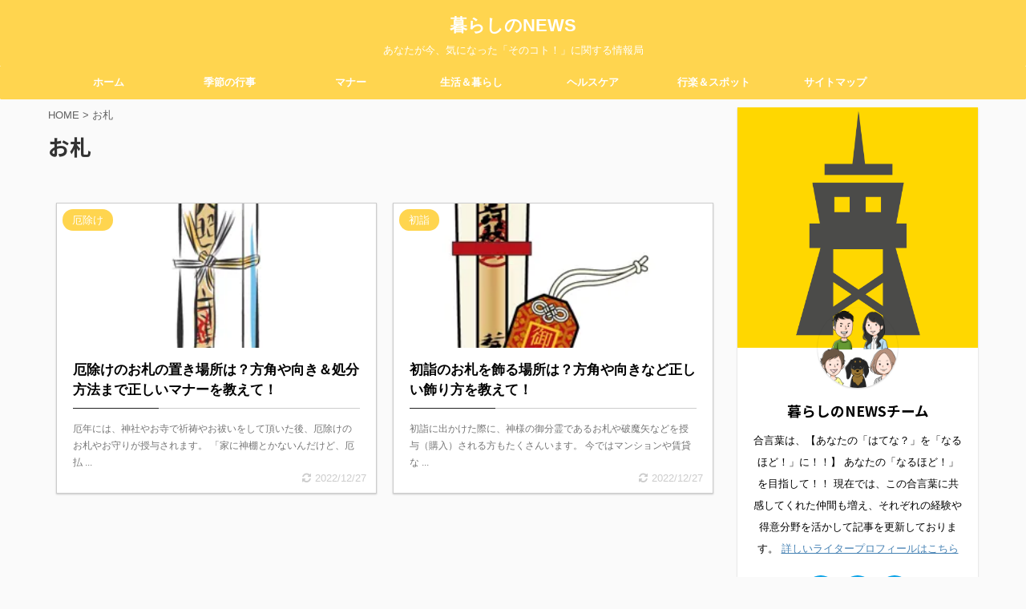

--- FILE ---
content_type: text/html; charset=utf-8
request_url: https://www.google.com/recaptcha/api2/anchor?ar=1&k=6Lc7id0UAAAAACMnd-nPcza4w48O8_Qcgfg_H6rz&co=aHR0cHM6Ly90cmVuZC1uZXdzLXRvZGF5LmNvbTo0NDM.&hl=en&v=PoyoqOPhxBO7pBk68S4YbpHZ&size=invisible&anchor-ms=20000&execute-ms=30000&cb=76tgt4hreglt
body_size: 48612
content:
<!DOCTYPE HTML><html dir="ltr" lang="en"><head><meta http-equiv="Content-Type" content="text/html; charset=UTF-8">
<meta http-equiv="X-UA-Compatible" content="IE=edge">
<title>reCAPTCHA</title>
<style type="text/css">
/* cyrillic-ext */
@font-face {
  font-family: 'Roboto';
  font-style: normal;
  font-weight: 400;
  font-stretch: 100%;
  src: url(//fonts.gstatic.com/s/roboto/v48/KFO7CnqEu92Fr1ME7kSn66aGLdTylUAMa3GUBHMdazTgWw.woff2) format('woff2');
  unicode-range: U+0460-052F, U+1C80-1C8A, U+20B4, U+2DE0-2DFF, U+A640-A69F, U+FE2E-FE2F;
}
/* cyrillic */
@font-face {
  font-family: 'Roboto';
  font-style: normal;
  font-weight: 400;
  font-stretch: 100%;
  src: url(//fonts.gstatic.com/s/roboto/v48/KFO7CnqEu92Fr1ME7kSn66aGLdTylUAMa3iUBHMdazTgWw.woff2) format('woff2');
  unicode-range: U+0301, U+0400-045F, U+0490-0491, U+04B0-04B1, U+2116;
}
/* greek-ext */
@font-face {
  font-family: 'Roboto';
  font-style: normal;
  font-weight: 400;
  font-stretch: 100%;
  src: url(//fonts.gstatic.com/s/roboto/v48/KFO7CnqEu92Fr1ME7kSn66aGLdTylUAMa3CUBHMdazTgWw.woff2) format('woff2');
  unicode-range: U+1F00-1FFF;
}
/* greek */
@font-face {
  font-family: 'Roboto';
  font-style: normal;
  font-weight: 400;
  font-stretch: 100%;
  src: url(//fonts.gstatic.com/s/roboto/v48/KFO7CnqEu92Fr1ME7kSn66aGLdTylUAMa3-UBHMdazTgWw.woff2) format('woff2');
  unicode-range: U+0370-0377, U+037A-037F, U+0384-038A, U+038C, U+038E-03A1, U+03A3-03FF;
}
/* math */
@font-face {
  font-family: 'Roboto';
  font-style: normal;
  font-weight: 400;
  font-stretch: 100%;
  src: url(//fonts.gstatic.com/s/roboto/v48/KFO7CnqEu92Fr1ME7kSn66aGLdTylUAMawCUBHMdazTgWw.woff2) format('woff2');
  unicode-range: U+0302-0303, U+0305, U+0307-0308, U+0310, U+0312, U+0315, U+031A, U+0326-0327, U+032C, U+032F-0330, U+0332-0333, U+0338, U+033A, U+0346, U+034D, U+0391-03A1, U+03A3-03A9, U+03B1-03C9, U+03D1, U+03D5-03D6, U+03F0-03F1, U+03F4-03F5, U+2016-2017, U+2034-2038, U+203C, U+2040, U+2043, U+2047, U+2050, U+2057, U+205F, U+2070-2071, U+2074-208E, U+2090-209C, U+20D0-20DC, U+20E1, U+20E5-20EF, U+2100-2112, U+2114-2115, U+2117-2121, U+2123-214F, U+2190, U+2192, U+2194-21AE, U+21B0-21E5, U+21F1-21F2, U+21F4-2211, U+2213-2214, U+2216-22FF, U+2308-230B, U+2310, U+2319, U+231C-2321, U+2336-237A, U+237C, U+2395, U+239B-23B7, U+23D0, U+23DC-23E1, U+2474-2475, U+25AF, U+25B3, U+25B7, U+25BD, U+25C1, U+25CA, U+25CC, U+25FB, U+266D-266F, U+27C0-27FF, U+2900-2AFF, U+2B0E-2B11, U+2B30-2B4C, U+2BFE, U+3030, U+FF5B, U+FF5D, U+1D400-1D7FF, U+1EE00-1EEFF;
}
/* symbols */
@font-face {
  font-family: 'Roboto';
  font-style: normal;
  font-weight: 400;
  font-stretch: 100%;
  src: url(//fonts.gstatic.com/s/roboto/v48/KFO7CnqEu92Fr1ME7kSn66aGLdTylUAMaxKUBHMdazTgWw.woff2) format('woff2');
  unicode-range: U+0001-000C, U+000E-001F, U+007F-009F, U+20DD-20E0, U+20E2-20E4, U+2150-218F, U+2190, U+2192, U+2194-2199, U+21AF, U+21E6-21F0, U+21F3, U+2218-2219, U+2299, U+22C4-22C6, U+2300-243F, U+2440-244A, U+2460-24FF, U+25A0-27BF, U+2800-28FF, U+2921-2922, U+2981, U+29BF, U+29EB, U+2B00-2BFF, U+4DC0-4DFF, U+FFF9-FFFB, U+10140-1018E, U+10190-1019C, U+101A0, U+101D0-101FD, U+102E0-102FB, U+10E60-10E7E, U+1D2C0-1D2D3, U+1D2E0-1D37F, U+1F000-1F0FF, U+1F100-1F1AD, U+1F1E6-1F1FF, U+1F30D-1F30F, U+1F315, U+1F31C, U+1F31E, U+1F320-1F32C, U+1F336, U+1F378, U+1F37D, U+1F382, U+1F393-1F39F, U+1F3A7-1F3A8, U+1F3AC-1F3AF, U+1F3C2, U+1F3C4-1F3C6, U+1F3CA-1F3CE, U+1F3D4-1F3E0, U+1F3ED, U+1F3F1-1F3F3, U+1F3F5-1F3F7, U+1F408, U+1F415, U+1F41F, U+1F426, U+1F43F, U+1F441-1F442, U+1F444, U+1F446-1F449, U+1F44C-1F44E, U+1F453, U+1F46A, U+1F47D, U+1F4A3, U+1F4B0, U+1F4B3, U+1F4B9, U+1F4BB, U+1F4BF, U+1F4C8-1F4CB, U+1F4D6, U+1F4DA, U+1F4DF, U+1F4E3-1F4E6, U+1F4EA-1F4ED, U+1F4F7, U+1F4F9-1F4FB, U+1F4FD-1F4FE, U+1F503, U+1F507-1F50B, U+1F50D, U+1F512-1F513, U+1F53E-1F54A, U+1F54F-1F5FA, U+1F610, U+1F650-1F67F, U+1F687, U+1F68D, U+1F691, U+1F694, U+1F698, U+1F6AD, U+1F6B2, U+1F6B9-1F6BA, U+1F6BC, U+1F6C6-1F6CF, U+1F6D3-1F6D7, U+1F6E0-1F6EA, U+1F6F0-1F6F3, U+1F6F7-1F6FC, U+1F700-1F7FF, U+1F800-1F80B, U+1F810-1F847, U+1F850-1F859, U+1F860-1F887, U+1F890-1F8AD, U+1F8B0-1F8BB, U+1F8C0-1F8C1, U+1F900-1F90B, U+1F93B, U+1F946, U+1F984, U+1F996, U+1F9E9, U+1FA00-1FA6F, U+1FA70-1FA7C, U+1FA80-1FA89, U+1FA8F-1FAC6, U+1FACE-1FADC, U+1FADF-1FAE9, U+1FAF0-1FAF8, U+1FB00-1FBFF;
}
/* vietnamese */
@font-face {
  font-family: 'Roboto';
  font-style: normal;
  font-weight: 400;
  font-stretch: 100%;
  src: url(//fonts.gstatic.com/s/roboto/v48/KFO7CnqEu92Fr1ME7kSn66aGLdTylUAMa3OUBHMdazTgWw.woff2) format('woff2');
  unicode-range: U+0102-0103, U+0110-0111, U+0128-0129, U+0168-0169, U+01A0-01A1, U+01AF-01B0, U+0300-0301, U+0303-0304, U+0308-0309, U+0323, U+0329, U+1EA0-1EF9, U+20AB;
}
/* latin-ext */
@font-face {
  font-family: 'Roboto';
  font-style: normal;
  font-weight: 400;
  font-stretch: 100%;
  src: url(//fonts.gstatic.com/s/roboto/v48/KFO7CnqEu92Fr1ME7kSn66aGLdTylUAMa3KUBHMdazTgWw.woff2) format('woff2');
  unicode-range: U+0100-02BA, U+02BD-02C5, U+02C7-02CC, U+02CE-02D7, U+02DD-02FF, U+0304, U+0308, U+0329, U+1D00-1DBF, U+1E00-1E9F, U+1EF2-1EFF, U+2020, U+20A0-20AB, U+20AD-20C0, U+2113, U+2C60-2C7F, U+A720-A7FF;
}
/* latin */
@font-face {
  font-family: 'Roboto';
  font-style: normal;
  font-weight: 400;
  font-stretch: 100%;
  src: url(//fonts.gstatic.com/s/roboto/v48/KFO7CnqEu92Fr1ME7kSn66aGLdTylUAMa3yUBHMdazQ.woff2) format('woff2');
  unicode-range: U+0000-00FF, U+0131, U+0152-0153, U+02BB-02BC, U+02C6, U+02DA, U+02DC, U+0304, U+0308, U+0329, U+2000-206F, U+20AC, U+2122, U+2191, U+2193, U+2212, U+2215, U+FEFF, U+FFFD;
}
/* cyrillic-ext */
@font-face {
  font-family: 'Roboto';
  font-style: normal;
  font-weight: 500;
  font-stretch: 100%;
  src: url(//fonts.gstatic.com/s/roboto/v48/KFO7CnqEu92Fr1ME7kSn66aGLdTylUAMa3GUBHMdazTgWw.woff2) format('woff2');
  unicode-range: U+0460-052F, U+1C80-1C8A, U+20B4, U+2DE0-2DFF, U+A640-A69F, U+FE2E-FE2F;
}
/* cyrillic */
@font-face {
  font-family: 'Roboto';
  font-style: normal;
  font-weight: 500;
  font-stretch: 100%;
  src: url(//fonts.gstatic.com/s/roboto/v48/KFO7CnqEu92Fr1ME7kSn66aGLdTylUAMa3iUBHMdazTgWw.woff2) format('woff2');
  unicode-range: U+0301, U+0400-045F, U+0490-0491, U+04B0-04B1, U+2116;
}
/* greek-ext */
@font-face {
  font-family: 'Roboto';
  font-style: normal;
  font-weight: 500;
  font-stretch: 100%;
  src: url(//fonts.gstatic.com/s/roboto/v48/KFO7CnqEu92Fr1ME7kSn66aGLdTylUAMa3CUBHMdazTgWw.woff2) format('woff2');
  unicode-range: U+1F00-1FFF;
}
/* greek */
@font-face {
  font-family: 'Roboto';
  font-style: normal;
  font-weight: 500;
  font-stretch: 100%;
  src: url(//fonts.gstatic.com/s/roboto/v48/KFO7CnqEu92Fr1ME7kSn66aGLdTylUAMa3-UBHMdazTgWw.woff2) format('woff2');
  unicode-range: U+0370-0377, U+037A-037F, U+0384-038A, U+038C, U+038E-03A1, U+03A3-03FF;
}
/* math */
@font-face {
  font-family: 'Roboto';
  font-style: normal;
  font-weight: 500;
  font-stretch: 100%;
  src: url(//fonts.gstatic.com/s/roboto/v48/KFO7CnqEu92Fr1ME7kSn66aGLdTylUAMawCUBHMdazTgWw.woff2) format('woff2');
  unicode-range: U+0302-0303, U+0305, U+0307-0308, U+0310, U+0312, U+0315, U+031A, U+0326-0327, U+032C, U+032F-0330, U+0332-0333, U+0338, U+033A, U+0346, U+034D, U+0391-03A1, U+03A3-03A9, U+03B1-03C9, U+03D1, U+03D5-03D6, U+03F0-03F1, U+03F4-03F5, U+2016-2017, U+2034-2038, U+203C, U+2040, U+2043, U+2047, U+2050, U+2057, U+205F, U+2070-2071, U+2074-208E, U+2090-209C, U+20D0-20DC, U+20E1, U+20E5-20EF, U+2100-2112, U+2114-2115, U+2117-2121, U+2123-214F, U+2190, U+2192, U+2194-21AE, U+21B0-21E5, U+21F1-21F2, U+21F4-2211, U+2213-2214, U+2216-22FF, U+2308-230B, U+2310, U+2319, U+231C-2321, U+2336-237A, U+237C, U+2395, U+239B-23B7, U+23D0, U+23DC-23E1, U+2474-2475, U+25AF, U+25B3, U+25B7, U+25BD, U+25C1, U+25CA, U+25CC, U+25FB, U+266D-266F, U+27C0-27FF, U+2900-2AFF, U+2B0E-2B11, U+2B30-2B4C, U+2BFE, U+3030, U+FF5B, U+FF5D, U+1D400-1D7FF, U+1EE00-1EEFF;
}
/* symbols */
@font-face {
  font-family: 'Roboto';
  font-style: normal;
  font-weight: 500;
  font-stretch: 100%;
  src: url(//fonts.gstatic.com/s/roboto/v48/KFO7CnqEu92Fr1ME7kSn66aGLdTylUAMaxKUBHMdazTgWw.woff2) format('woff2');
  unicode-range: U+0001-000C, U+000E-001F, U+007F-009F, U+20DD-20E0, U+20E2-20E4, U+2150-218F, U+2190, U+2192, U+2194-2199, U+21AF, U+21E6-21F0, U+21F3, U+2218-2219, U+2299, U+22C4-22C6, U+2300-243F, U+2440-244A, U+2460-24FF, U+25A0-27BF, U+2800-28FF, U+2921-2922, U+2981, U+29BF, U+29EB, U+2B00-2BFF, U+4DC0-4DFF, U+FFF9-FFFB, U+10140-1018E, U+10190-1019C, U+101A0, U+101D0-101FD, U+102E0-102FB, U+10E60-10E7E, U+1D2C0-1D2D3, U+1D2E0-1D37F, U+1F000-1F0FF, U+1F100-1F1AD, U+1F1E6-1F1FF, U+1F30D-1F30F, U+1F315, U+1F31C, U+1F31E, U+1F320-1F32C, U+1F336, U+1F378, U+1F37D, U+1F382, U+1F393-1F39F, U+1F3A7-1F3A8, U+1F3AC-1F3AF, U+1F3C2, U+1F3C4-1F3C6, U+1F3CA-1F3CE, U+1F3D4-1F3E0, U+1F3ED, U+1F3F1-1F3F3, U+1F3F5-1F3F7, U+1F408, U+1F415, U+1F41F, U+1F426, U+1F43F, U+1F441-1F442, U+1F444, U+1F446-1F449, U+1F44C-1F44E, U+1F453, U+1F46A, U+1F47D, U+1F4A3, U+1F4B0, U+1F4B3, U+1F4B9, U+1F4BB, U+1F4BF, U+1F4C8-1F4CB, U+1F4D6, U+1F4DA, U+1F4DF, U+1F4E3-1F4E6, U+1F4EA-1F4ED, U+1F4F7, U+1F4F9-1F4FB, U+1F4FD-1F4FE, U+1F503, U+1F507-1F50B, U+1F50D, U+1F512-1F513, U+1F53E-1F54A, U+1F54F-1F5FA, U+1F610, U+1F650-1F67F, U+1F687, U+1F68D, U+1F691, U+1F694, U+1F698, U+1F6AD, U+1F6B2, U+1F6B9-1F6BA, U+1F6BC, U+1F6C6-1F6CF, U+1F6D3-1F6D7, U+1F6E0-1F6EA, U+1F6F0-1F6F3, U+1F6F7-1F6FC, U+1F700-1F7FF, U+1F800-1F80B, U+1F810-1F847, U+1F850-1F859, U+1F860-1F887, U+1F890-1F8AD, U+1F8B0-1F8BB, U+1F8C0-1F8C1, U+1F900-1F90B, U+1F93B, U+1F946, U+1F984, U+1F996, U+1F9E9, U+1FA00-1FA6F, U+1FA70-1FA7C, U+1FA80-1FA89, U+1FA8F-1FAC6, U+1FACE-1FADC, U+1FADF-1FAE9, U+1FAF0-1FAF8, U+1FB00-1FBFF;
}
/* vietnamese */
@font-face {
  font-family: 'Roboto';
  font-style: normal;
  font-weight: 500;
  font-stretch: 100%;
  src: url(//fonts.gstatic.com/s/roboto/v48/KFO7CnqEu92Fr1ME7kSn66aGLdTylUAMa3OUBHMdazTgWw.woff2) format('woff2');
  unicode-range: U+0102-0103, U+0110-0111, U+0128-0129, U+0168-0169, U+01A0-01A1, U+01AF-01B0, U+0300-0301, U+0303-0304, U+0308-0309, U+0323, U+0329, U+1EA0-1EF9, U+20AB;
}
/* latin-ext */
@font-face {
  font-family: 'Roboto';
  font-style: normal;
  font-weight: 500;
  font-stretch: 100%;
  src: url(//fonts.gstatic.com/s/roboto/v48/KFO7CnqEu92Fr1ME7kSn66aGLdTylUAMa3KUBHMdazTgWw.woff2) format('woff2');
  unicode-range: U+0100-02BA, U+02BD-02C5, U+02C7-02CC, U+02CE-02D7, U+02DD-02FF, U+0304, U+0308, U+0329, U+1D00-1DBF, U+1E00-1E9F, U+1EF2-1EFF, U+2020, U+20A0-20AB, U+20AD-20C0, U+2113, U+2C60-2C7F, U+A720-A7FF;
}
/* latin */
@font-face {
  font-family: 'Roboto';
  font-style: normal;
  font-weight: 500;
  font-stretch: 100%;
  src: url(//fonts.gstatic.com/s/roboto/v48/KFO7CnqEu92Fr1ME7kSn66aGLdTylUAMa3yUBHMdazQ.woff2) format('woff2');
  unicode-range: U+0000-00FF, U+0131, U+0152-0153, U+02BB-02BC, U+02C6, U+02DA, U+02DC, U+0304, U+0308, U+0329, U+2000-206F, U+20AC, U+2122, U+2191, U+2193, U+2212, U+2215, U+FEFF, U+FFFD;
}
/* cyrillic-ext */
@font-face {
  font-family: 'Roboto';
  font-style: normal;
  font-weight: 900;
  font-stretch: 100%;
  src: url(//fonts.gstatic.com/s/roboto/v48/KFO7CnqEu92Fr1ME7kSn66aGLdTylUAMa3GUBHMdazTgWw.woff2) format('woff2');
  unicode-range: U+0460-052F, U+1C80-1C8A, U+20B4, U+2DE0-2DFF, U+A640-A69F, U+FE2E-FE2F;
}
/* cyrillic */
@font-face {
  font-family: 'Roboto';
  font-style: normal;
  font-weight: 900;
  font-stretch: 100%;
  src: url(//fonts.gstatic.com/s/roboto/v48/KFO7CnqEu92Fr1ME7kSn66aGLdTylUAMa3iUBHMdazTgWw.woff2) format('woff2');
  unicode-range: U+0301, U+0400-045F, U+0490-0491, U+04B0-04B1, U+2116;
}
/* greek-ext */
@font-face {
  font-family: 'Roboto';
  font-style: normal;
  font-weight: 900;
  font-stretch: 100%;
  src: url(//fonts.gstatic.com/s/roboto/v48/KFO7CnqEu92Fr1ME7kSn66aGLdTylUAMa3CUBHMdazTgWw.woff2) format('woff2');
  unicode-range: U+1F00-1FFF;
}
/* greek */
@font-face {
  font-family: 'Roboto';
  font-style: normal;
  font-weight: 900;
  font-stretch: 100%;
  src: url(//fonts.gstatic.com/s/roboto/v48/KFO7CnqEu92Fr1ME7kSn66aGLdTylUAMa3-UBHMdazTgWw.woff2) format('woff2');
  unicode-range: U+0370-0377, U+037A-037F, U+0384-038A, U+038C, U+038E-03A1, U+03A3-03FF;
}
/* math */
@font-face {
  font-family: 'Roboto';
  font-style: normal;
  font-weight: 900;
  font-stretch: 100%;
  src: url(//fonts.gstatic.com/s/roboto/v48/KFO7CnqEu92Fr1ME7kSn66aGLdTylUAMawCUBHMdazTgWw.woff2) format('woff2');
  unicode-range: U+0302-0303, U+0305, U+0307-0308, U+0310, U+0312, U+0315, U+031A, U+0326-0327, U+032C, U+032F-0330, U+0332-0333, U+0338, U+033A, U+0346, U+034D, U+0391-03A1, U+03A3-03A9, U+03B1-03C9, U+03D1, U+03D5-03D6, U+03F0-03F1, U+03F4-03F5, U+2016-2017, U+2034-2038, U+203C, U+2040, U+2043, U+2047, U+2050, U+2057, U+205F, U+2070-2071, U+2074-208E, U+2090-209C, U+20D0-20DC, U+20E1, U+20E5-20EF, U+2100-2112, U+2114-2115, U+2117-2121, U+2123-214F, U+2190, U+2192, U+2194-21AE, U+21B0-21E5, U+21F1-21F2, U+21F4-2211, U+2213-2214, U+2216-22FF, U+2308-230B, U+2310, U+2319, U+231C-2321, U+2336-237A, U+237C, U+2395, U+239B-23B7, U+23D0, U+23DC-23E1, U+2474-2475, U+25AF, U+25B3, U+25B7, U+25BD, U+25C1, U+25CA, U+25CC, U+25FB, U+266D-266F, U+27C0-27FF, U+2900-2AFF, U+2B0E-2B11, U+2B30-2B4C, U+2BFE, U+3030, U+FF5B, U+FF5D, U+1D400-1D7FF, U+1EE00-1EEFF;
}
/* symbols */
@font-face {
  font-family: 'Roboto';
  font-style: normal;
  font-weight: 900;
  font-stretch: 100%;
  src: url(//fonts.gstatic.com/s/roboto/v48/KFO7CnqEu92Fr1ME7kSn66aGLdTylUAMaxKUBHMdazTgWw.woff2) format('woff2');
  unicode-range: U+0001-000C, U+000E-001F, U+007F-009F, U+20DD-20E0, U+20E2-20E4, U+2150-218F, U+2190, U+2192, U+2194-2199, U+21AF, U+21E6-21F0, U+21F3, U+2218-2219, U+2299, U+22C4-22C6, U+2300-243F, U+2440-244A, U+2460-24FF, U+25A0-27BF, U+2800-28FF, U+2921-2922, U+2981, U+29BF, U+29EB, U+2B00-2BFF, U+4DC0-4DFF, U+FFF9-FFFB, U+10140-1018E, U+10190-1019C, U+101A0, U+101D0-101FD, U+102E0-102FB, U+10E60-10E7E, U+1D2C0-1D2D3, U+1D2E0-1D37F, U+1F000-1F0FF, U+1F100-1F1AD, U+1F1E6-1F1FF, U+1F30D-1F30F, U+1F315, U+1F31C, U+1F31E, U+1F320-1F32C, U+1F336, U+1F378, U+1F37D, U+1F382, U+1F393-1F39F, U+1F3A7-1F3A8, U+1F3AC-1F3AF, U+1F3C2, U+1F3C4-1F3C6, U+1F3CA-1F3CE, U+1F3D4-1F3E0, U+1F3ED, U+1F3F1-1F3F3, U+1F3F5-1F3F7, U+1F408, U+1F415, U+1F41F, U+1F426, U+1F43F, U+1F441-1F442, U+1F444, U+1F446-1F449, U+1F44C-1F44E, U+1F453, U+1F46A, U+1F47D, U+1F4A3, U+1F4B0, U+1F4B3, U+1F4B9, U+1F4BB, U+1F4BF, U+1F4C8-1F4CB, U+1F4D6, U+1F4DA, U+1F4DF, U+1F4E3-1F4E6, U+1F4EA-1F4ED, U+1F4F7, U+1F4F9-1F4FB, U+1F4FD-1F4FE, U+1F503, U+1F507-1F50B, U+1F50D, U+1F512-1F513, U+1F53E-1F54A, U+1F54F-1F5FA, U+1F610, U+1F650-1F67F, U+1F687, U+1F68D, U+1F691, U+1F694, U+1F698, U+1F6AD, U+1F6B2, U+1F6B9-1F6BA, U+1F6BC, U+1F6C6-1F6CF, U+1F6D3-1F6D7, U+1F6E0-1F6EA, U+1F6F0-1F6F3, U+1F6F7-1F6FC, U+1F700-1F7FF, U+1F800-1F80B, U+1F810-1F847, U+1F850-1F859, U+1F860-1F887, U+1F890-1F8AD, U+1F8B0-1F8BB, U+1F8C0-1F8C1, U+1F900-1F90B, U+1F93B, U+1F946, U+1F984, U+1F996, U+1F9E9, U+1FA00-1FA6F, U+1FA70-1FA7C, U+1FA80-1FA89, U+1FA8F-1FAC6, U+1FACE-1FADC, U+1FADF-1FAE9, U+1FAF0-1FAF8, U+1FB00-1FBFF;
}
/* vietnamese */
@font-face {
  font-family: 'Roboto';
  font-style: normal;
  font-weight: 900;
  font-stretch: 100%;
  src: url(//fonts.gstatic.com/s/roboto/v48/KFO7CnqEu92Fr1ME7kSn66aGLdTylUAMa3OUBHMdazTgWw.woff2) format('woff2');
  unicode-range: U+0102-0103, U+0110-0111, U+0128-0129, U+0168-0169, U+01A0-01A1, U+01AF-01B0, U+0300-0301, U+0303-0304, U+0308-0309, U+0323, U+0329, U+1EA0-1EF9, U+20AB;
}
/* latin-ext */
@font-face {
  font-family: 'Roboto';
  font-style: normal;
  font-weight: 900;
  font-stretch: 100%;
  src: url(//fonts.gstatic.com/s/roboto/v48/KFO7CnqEu92Fr1ME7kSn66aGLdTylUAMa3KUBHMdazTgWw.woff2) format('woff2');
  unicode-range: U+0100-02BA, U+02BD-02C5, U+02C7-02CC, U+02CE-02D7, U+02DD-02FF, U+0304, U+0308, U+0329, U+1D00-1DBF, U+1E00-1E9F, U+1EF2-1EFF, U+2020, U+20A0-20AB, U+20AD-20C0, U+2113, U+2C60-2C7F, U+A720-A7FF;
}
/* latin */
@font-face {
  font-family: 'Roboto';
  font-style: normal;
  font-weight: 900;
  font-stretch: 100%;
  src: url(//fonts.gstatic.com/s/roboto/v48/KFO7CnqEu92Fr1ME7kSn66aGLdTylUAMa3yUBHMdazQ.woff2) format('woff2');
  unicode-range: U+0000-00FF, U+0131, U+0152-0153, U+02BB-02BC, U+02C6, U+02DA, U+02DC, U+0304, U+0308, U+0329, U+2000-206F, U+20AC, U+2122, U+2191, U+2193, U+2212, U+2215, U+FEFF, U+FFFD;
}

</style>
<link rel="stylesheet" type="text/css" href="https://www.gstatic.com/recaptcha/releases/PoyoqOPhxBO7pBk68S4YbpHZ/styles__ltr.css">
<script nonce="RX6QEKGrWtuiLgFGd2iknA" type="text/javascript">window['__recaptcha_api'] = 'https://www.google.com/recaptcha/api2/';</script>
<script type="text/javascript" src="https://www.gstatic.com/recaptcha/releases/PoyoqOPhxBO7pBk68S4YbpHZ/recaptcha__en.js" nonce="RX6QEKGrWtuiLgFGd2iknA">
      
    </script></head>
<body><div id="rc-anchor-alert" class="rc-anchor-alert"></div>
<input type="hidden" id="recaptcha-token" value="[base64]">
<script type="text/javascript" nonce="RX6QEKGrWtuiLgFGd2iknA">
      recaptcha.anchor.Main.init("[\x22ainput\x22,[\x22bgdata\x22,\x22\x22,\[base64]/[base64]/[base64]/ZyhXLGgpOnEoW04sMjEsbF0sVywwKSxoKSxmYWxzZSxmYWxzZSl9Y2F0Y2goayl7RygzNTgsVyk/[base64]/[base64]/[base64]/[base64]/[base64]/[base64]/[base64]/bmV3IEJbT10oRFswXSk6dz09Mj9uZXcgQltPXShEWzBdLERbMV0pOnc9PTM/bmV3IEJbT10oRFswXSxEWzFdLERbMl0pOnc9PTQ/[base64]/[base64]/[base64]/[base64]/[base64]\\u003d\x22,\[base64]\x22,\x22ZBIHfcK7AFLCq3Egwo0EPMOnw40GwoFDJXRQNwYyw5EZM8Kdw4vDgz8fcRLCgMKqa37CpsOkw5h0JRpMJk7Dg0jCgsKJw43Dr8KaEsO7w6EIw7jCm8KZI8ONfsOnKV1gw5N6MsOJwpV/w5vChm3CusKbN8Kdwo/[base64]/DlsKCYMO5ZMK8w7IkwoF+wp3CkcKhworCrsKUwposwrPCl8Opwr/DplPDpFdMKDpCUjRGw4R6DcO7wq9GwrbDl3Q/DWjCg1gaw6UXwrRNw7TDlQbCl28Ww5bCsXsywo/[base64]/DlyrDmTDCq8OjwpYQPy3DmXPDqMKlXsO+w4M+w40Mw6TCrsO2wpRzUB/CjQ9KTwkcwofDvMK5FsOZwp/CrT5ZwpcjAzfDsMOCQMOqE8KoesKDw7TConFbw6nCnMKqwr5BwpzCuUnDm8KycMO2w51PwqjCmw7CsVpbTADCgsKHw6BOUE/Cgl/[base64]/[base64]/[base64]/w4LDmsO1w6/CsMOtV2/[base64]/Ci8KLw6HCjDrCn8KkamgZw6UsEcK7w4lMMn/Dj1DCp3hbwqLDtS7Dvg/ChcOfE8KLwqQbwobDkArCsmbDjcKaCBbDpcOWZcKQw6rDvlNAe1TCsMO0S2bCj05hw6nDo8K+c3PDucOGw58FwoIDYcK9JsO3JHPDmVrDlwtUw6UDUX/Cv8OKw4rCl8OIwqPCjMOJwp52wol2wqjDpcKXwpPCnsKsw4IwwoHDhg3CjWlSw6/[base64]/DpsObwr5oGXXCnznDvMOrwrDDog8nRB90wo52AMKzw7s5UsOhwq9Vwr5VScO8MQpZwqzDt8KbDcKnw65ROxvCix3CkCfCuGwYXB/CtkPDj8OLdHgww49ow4jCn25bfBELZsKBNSfCs8OkScKEwpVPZcOCw5o3w6rDjcKWw5Ipw5hOw6gRIcKyw5UeFEPDrBtUwq8Gw5HCl8KFMwVqQcOQGirDjWjCtSs5OG5Jw4NywozCqVvDuTLDvwdowq/Chz7DljdPwoQNw4fCmjLDisK5w685ORIVKMKHw6jCpcOTw4rDrcOYwpzCo1wKcMOow4pyw4nDicKadEUtwr/Dl2YbScKOw53CgsOAJcOfwq8FKsOVUcKIRGgNwpUFX8OCw4LDolTCrMOCU2cLMRFGw5TCoy4Kwo7DuRMLbcKEwp0jUMKPw4TClVzDs8O8woPDjH5fLybDp8K0DV/DqEAELwPDrcKhw5DDisOrwq7DuSjCuMKbMjnCkMKCwpJKw6rDuXh2w4UOB8Kmf8KkwqvDp8Kje1t2w7XDgBARcCMhRsKcw4NFdsOVwrTCog7DgRVqWsOOBzrCksO8wo/DjsKTwojDqVgFJls1ByskK8Onw6pIHU/DnsKcJcKlTTrCtTzClBbCqsKvw5zCiirCqMKZwoTCiMOKEsONGsKxPBLCsUYEMMKdw6jDjMOxwpnDoMK5wqJRwq9/woPDjcK3S8OJwojCp2vDucKAJnvCgMOYwrQmZRjDucKPccOzO8KmwqfCusKQbg7Cum3CuMKZw49/wpVww4x9f0Q9PRhqwqrCpB/Duh1JdjFow6Q2fyYPNMOPG117w4YrSSAow6wBd8KZfMKuYD/DrkvChcKQw4XDlULCosKpFxQoEU3CjcKkwrTDjsKiQ8OFA8O8w6nCpWvDmMKUHGfCjcKOI8OLwojDssOTbgLCu2/[base64]/[base64]/w4nDo8K7wr3DqcKzKA/DknXDvTJ/IxLCoMOvwro3VxZPw5LChUJQwqjCjMK2H8OYwqoNwqx2wqFww4R8wrPDp2PCoXjDpBfDhyTCvwp2OMOjNMKNb07DtR3Dk0IMJcKawpPCsMKLw5AwRsODK8OBw6bCtsKZDmXCqcOJwpwfwpBbw4LCkMOhcGrCp8K8DcOew6DCscK/wokuwrQfBwvDnMOHXhLCiUrCpwwsMXYtZ8KTw63Drh4UBn/DqcO7CcOyAsKSHnw0Fl0ZDlLCl3rDp8Opw4nCi8K0w6htwqTDh0bClFrCtDfClcOgw7/[base64]/Cow8XQzdRwqIaFlIvwoPDgcKJwqtsw7djw6jDvsKlwqwqw6sfwrzCiTvCmj7CisKOwrbCuQ/Dj1rCg8O+w4Y+wpJBwpxaN8OMwpzDrihVSMKiw5UFdcOKEMOQQcKNWSR3FMKJBMOBZQ4XFyhaw4Q0w4vDkVNoQMKNPm8owpdbPn/ChRfDr8O1wqMJw6TCs8Krw5/DtnzDv10HwrcBWsOYw6Fhw7nDosOBN8KXw5HDuSYiw5sMMcKQw408Z1gxw6LDvcKhLMOTw4ZeYgbCmcO4RsKaw5LChsOtw6VsE8OkwqzCvsO/bsK0RzHCusOwwrbCgSLDuDzCicKLwoHClsOyfcOawr/Ci8OzaXrDsknDmjHDm8OWw5pYwoLDtzF/[base64]/CpsK/C8K3wqoZw7ojw4xeWiLCo1dxe1hjf1DChg7DvcOKw7wcwoXCkcOITsKGw4Esw4/Ds0bDqS3Ckip/BnY7A8KhE3whwpPCsVNuLcOKw6tnQn/[base64]/[base64]/[base64]/eknDnxvDj8KpH8KzJsOUUiLDkz4uSiQnBcOHw5Yyw7zCpC4lAkk8KMKEwqhQT39IdixjwoprwoktNSBZFcKbw5p/[base64]/Dn3sfwqQLw5YgwrjDnQ3CusO7wp3CoXFzwpjDusOEMyLDiMOWw5pHw6nCsnFVwohywpYYwql3w6vDq8KuS8OnwqMxwrlgGMK1B8OXVizCnEjDq8OYScKLcsKbwrpVw7xPFMK/w7opwrZRw5IqIMKow5zCo8K4e3Mfw6M+wpzDn8KaE8O/[base64]/Dn8Odwq3DiFN6YQJqc29ACWDChMO2w5LCjsKvWgpqUxHCgsKeeXJ1w5l/[base64]/AsOPw6QYRcODwrJ/YcOLwq4oXkXDjcOiw5bDqcOLwqE4aylhwqvDp2A8cWzCmX95wo5Twp7Cv0Rmwp5zBD9ewqMhwpfDmsK4w77CnS5uw48XGcKWwqUqFsKqwo3CusKsesO9w4chUAciw6DDo8OxahDDmcK0w71Xw7rDh1MXwqpQaMKawqnCp8KHKMKEPB/CnAhtc37CjcKpLVLDnm7Dm8O6wonDkcOdw4Qdcz7Cn0/CvXMXwrx+SMKiCMKEK1vDscKawqxcwrFuVnXCrG3CjcK6Dh1KIxJ5E1LCnsKKwr8nw5fCtcKIwow0WREtLhkdc8OhFsO0w4B2ccKVw6oJwrVpwrnCmjTDokXDlMKDY0gKw7zCgnV9w7XDmMOFw7ITw5ZRC8KNwrknEcKrwrg/w4vDrsOuXMKNw5fDsMOAXMKRLMK6U8O1HTXCsQfDvisSw4/ChigFFX/[base64]/wpXCk8OtZ1QxUnvDozs/JknDjsKGXDbDiSbDnyrCs3UNwp5vfC3DiMO2a8KZwpDClsKgw4TDnUchd8KxGB/CssK9wqrDiHfDmBvCicO/O8KdSMKCw59QwqDCqRtrGXYlw6BkwpF1BWhkZlt3w5BJw7towo7DgnIELUjCq8KRw6tpw7oXw4/CkMKQwpnCmcKhScOgKwovw7UDwoQ6w7NVw6kLwojDtwDCkG/Cm8OSw4ZvFXZewqTCicKbcMOCBkwxwodBJ1wSFsOJQBkHGcOPKsOmw5LDucKCQH7CpcO8QkloD2JwwqnCkSXDlFHDrUc8TMKvWHTCq2tPeMKMOMOgJMOsw67DusKcdm4Aw7/CicOLw4oFZx1KQEXClz9Bw5zCrMKeGVbCj3kFOTLDpE7DqsKQPx5AOE3Ckm5Uw6kswqrCr8OvwrfCoFHDjcKYMsO5w5rDkTB/wrTDrFrDg1gyQkvCpTt8wqwFB8Oow6AgwohFwrk7w7waw5ZGVMKNw5wLwpDDm2okDQrCv8KAY8OaecOHwp9GOcOdWQPCmV4ewovCmBrDmWZZw7QBwqEoXyk7D1/Dmg7Dh8KLO8OqZETDvcKQw6gwByR+w5XCgsKjYyfDtDV2w7vDvcK7w4rDkcKoW8KrIE49GFVpwo4uw6FCwop6w5XCqUDDgkfDoFZyw5nCkFIow58qN1New5/CixLDrcKHIylOZW7DpGvCu8KAMU/Ck8OVwopNfEcJw686e8K2T8Knw5ZqwrU2bMOAMsKMwpMEw67CqU3Cn8O9wpB1CsOsw6lUQzXCuFdAPMORb8ObCsKCRMKwbHDDqCbDlE3Dvk/DqRbDvMOQw6lpwoB3w5XDmsKLw4PCmnl7w4oeIcKQwoPDjcKXwrjChBEgNsKORMKyw7I0JAfDpMOIwpBMHsKTS8OaJ0vDjMO4w5VnGH19TzXCnyDDp8KqMBbDkXBNw6bCuRDDqhfDqcKXAkfDp3/CtsKaSFQ8wq0Mw7cmTMODSWJSw7rCmXnCmcKELmHClVTCuS1uwpbDikbCp8K5wprCvxpETsO/ecOyw65lYMKqw70BW8KAw5vCogh/aTsmDVLDuTh+woQ4SVEWaDspw5Enwp/CsRphC8OrRjvDiQjCvFHDt8KMRcKlwr9pBjUYwodNQHI1V8OlbUYDwqnDgSVLwolrecKpMCYvF8OVw4rDjcOBwonDocOSa8OOwoM4WcKXw7/[base64]/w57CksKxwr/CtcKuKE/DhsKbKT0ewqccwq5AwrzClWLCqS3DpWFNHcKLw68Uf8KjwrMudwfDhMKRFyJacMKfw7/DpQLCvCIQCy0vw4TCqcKJWMOww4FOwq9awp5Bw5c5b8Kuw4zCq8O1MA/DrsO+wovCtMO2NHvCnsOXwqDCtmzDnH7Dv8OTGxwdVcKZw41Ow7HDrEbCgsOtA8KxcR3Dm3LChMKKecOBDGsVw785fMO7w40JA8KlWxkxw5rCjcOUwqFdwrQYZGDDv3EUwqrDn8KAwoPDucKewo1kHTPCr8KJKXNVwoDDj8KYWTIyM8Obwr/CjUzDlcOaWnMAwrDCvMK8PcOlY1PCiMOdw5zCg8K5w7fDgT1fw5shAw8IwpoWWUE/QGTDqcOqeEbCpmPDmE/DnsOBW1HCucK6bRPCuFTDnHdAJ8KQwo3Cn1DCpkkZOB3Dt3/[base64]/CqcOpw69mV8OSbMK8UBXChcOGwrEmw5dkwoTDgUfCtcODw67Cui3Dv8KrwpnDg8KePcOnUFpXwq7DnT09NMKkw4jDjsKLw4DCqMKFW8KNwo/DlsO4K8ODwrfDocKVwpbDgVJKKmcrw6XCvD3CtFQCw68ibjwEwpkNc8KFwqsKwo7DkcK+GMKmByVNXHnCqMKPJVxCC8KKw7s4LcOPwp7Dj2wmLsKvKcKCw5DDrjTDmsOxw6xND8Oqw6TDmTEuwpXDqcK5w6Q/LysPKsO/fRPDjHUgwqA/w4vCnDPCiCHDgMK8w4UjwpjDlE/CpMK8w7HCmAzDhcK0KcOWw40QeVDCrMKlCRwOwrNBw63Cj8Kyw7zCv8KvMcK6wqlfeWHCmsO/TMKsXsO6bcOQwqLCmCzCkcKAw6fCvHdMHWU/w5deYjLCisKTL3k1FmRgw4gIw7DCjcOSNzHCk8OWM3jCoMO2w5bCmnPChsKdRsKgTMKdwodBw5crw7zDkgvCpW3Dr8Kmw5h/GkEmPcKtwqjDj1vDq8KAKR/DmnEXwrbCv8O3wogxwpzCksKTw7zDlk3DuCkxDjzDkgIJD8OUYcKCwq1LSMKeV8KwFR8nw5vClsOSWA3Cp8KuwrYCa1HDusKzw7N5woZwHMOdUsOPFgTCpg4/DcKewrbDrylvDcOzNsO5wrMzHcOFw6MDXHZSwq4oGjvCv8KewoccVgTDnGEQOj/DjwsvUMO3wrbCuTYbw4TDtcKOw58sLcKOw6DDtMOjOMOuwr3Dtz3DkUF4eMOPwpcPw411DMKDwqkOWsONw7XCu2d0FWvDiC4uFFJMw6nDvHnDgMKWwp3DsysCLMKiXgHCl17DrQbDiVnDlhfDkMKkw4/DnxYlwqkUJcObwr3Ci0bCvMOqRMOqw5nDvwMdZlPDjMOewq3Dhm8OFnrCrMKXdcKQw5lwwrzDiMKGcXHCoUPDkBzCr8KywpPDtnpTDcOoCMO/XMKdwqxSwo/CnQvDosOkw44FC8K0PMKibcKJAcKNw6lbw4lYwpRZdcOGwojDpcKGw7NQwobDt8Odw4lfwp8+woUhw5DDq19XwpFDw7rCs8KJwp/CvW3CiXvCnSbDpTPDisOawr/DusKDwrlAAwpnIRNoEW3CjVvCvsORwrLCpMOZY8Oyw4lEDxfCqFsyZS3DvlBrZMKlO8KzF2/Ci3rDtlfCgnzDoETCpsOzDyV6w53DoMKsfE/CjcOQcsO1wr8iwqLDncOXw47Cs8KUw4XDscKmCcKuVD/DksKnTCcbw77CnD7Dl8KPVcKwwpBaw5fCs8ODw7kiw7LCtWAMJMOEw50IC34/[base64]/CpsOHw7kLQ8KXwprClcOISyIbwoHDkjfCnMOzwqEzwpMFP8KVAMKJLMO2OAo1wop9CsK6wonCoXfCn1xEw5nCscKDFcODw7luZ8KMfSAqwqVvwrgaRMKAA8KYesODf0hWwpDCssOPEFY0TAhNFGBTNm7DtHpfBMO3XsOlwofCqsKxSiVAUMOLIiQ/VcKVwr/DqSUXwpB5YVDCln93UF3Du8Oaw4vDgMKNBwbCoHhSJxDClCDDmsKnPVTDmEI7wqbCm8K9w4zDoj/Dkkk1w57DtsO5wqdmw4nCgMO4d8ODDsKaw5/CksOGDyoNJWrCusO9KsOHwrELGcKOKBPDucO5HsK5LxHDjFTCnsOew53Ch0nCl8KiIcO+w6TCvRA8JRfClwEGwpDDgsKHSsOmYcOMEMK8w47DlWbChMOkwqbDrMK7ezA5w63CocOMw7bClDh3G8Kzw4XCuT9nwo7Dn8Oaw4vDi8Olwo/DsMOjS8KYwoPCgErCt2nDlDFQw451wq/DuGINwpnClcKFw6HCs0hVARknGMOxSsOnU8OUTsONU1VBw5dlw6oaw4NBE1LCjEwHPcKMCcKww5IzwovDm8KAYAjCl2E/wpkzw4DCgFlwwoxnwp03GWvDtAlUCEd+w5bDtsKFOsKcNxPDlsOYwoAjw6bDpMObI8KJwrR/wrw5YW0qwqR6OGvCix7CliTDhnLDhSfDv3Ziw7bCiBjDsMO4w7TDrH/[base64]/[base64]/[base64]/CondON8OcWcK3wrfDvXTClB/DiToVwoLCn08KwovCiCF6CBHDlcOAw4cbwpBYEzPDkk5Pw47DrVoZNj/DgMOOwqLChSltZMOZw74Rw4DDhsK+wofDo8O6B8KEwoAZKsOyW8KnbsOjNykYwqfCtsO8bsKaXANnLsOXBxHDq8ODw4hldmXDj1vCvxDCpMOHw7XDiQXDuA7CtMOIw6ENw5xHwqUTwpnClsKDwqfCkRJaw65dTm/DpcKawo5NeVIfXEdmU33DlMKEVwoWHFlFRMOTbcOaN8K3KiHCrMOoaD3Cl8KnDcKlw6zDghhPLzUywpwHdsKkwpfCqj45FcOgaXPDoMOCwpgAw5AKK8OZUi/DuQHCjhktw7p7w5vDpcKVwpTCs1c3G3BTdcONHMOjBcOrw4HDmyJuwr7ChsOwcQQ9fcKiccOKwoLDosO4DUTDs8K6w4Bjw64mQ3vDosOVblzCu2BRwp3CtMOqKsO6wrXCjRhDw5TCkMKaLMO/AMO+wp0BCm/CvCkVYhtNwobCoHcGf8KwwpHCnXzDgMOHw7IrOwPCkEvDnsO3wp5aD0Aywqs9QTTDohrDrcOrWyY2wrLDjC4gcX8OWEIceU/[base64]/Dol3Ci8Ogw5lDwr/CicOxGjnCvGJ/U8OYL8OkGCzDrg4yOcOhDijCqg3Dm0gfwp5KVE/Dswc2w64rZnbDt0zDhcKKTQjDkFLDo0jDqcKaMF4sS2s2wrJqw5M9wqlHNihjw6jDscKuw4fDvSBJwr0+wovDh8OTw4QxwpnDt8OOeWcrw4ZSLhhbwrHCrFpZc8OwwojCoE9rVBPDtRJww5/Cl1l+w4jCo8O+WQZpfzLDhj7CtTwwbxd6w7hiwoAOVMOew4LCpcK9RgU6wrYLRVDCmcKZwqoQwqQlwqbCpSnDscKRJRPDtCF+S8K/[base64]/DssOtDMOcw4Vrw5TDoCx8NzfDtA/DryN8wozCnAYiX2nDvcK0Y09Dwp1VFMKeAljDrSN4NcKcw6Fdw4XCpsKWYDzCisKOwqhkUcOwdGzCohoywq4Bw4JUC3NbwonDn8Ogwo0lD2clPmPCjMO+CcKrXsOjw4RAGQQDwqIxw7fCoEUDw4zDj8KQLcOyMcK7bcKPHVzDhkhWDS/[base64]/CvBvCjcONw456HmfClMK/[base64]/w6VMXcOuwp1yw5IGw4jDlsKtFHZ/[base64]/Ci8OobU4md8KPW8OiS8KSw59SMMKYwrUWUhnDscKrw7HCgndNw5fCoQjDuV/[base64]/w4tNaEfCl2lpwqjDqcK8w5XDlkvDt8KadWbCjg3Cq3FdSR1hw5ZVcsO/E8OBw5HDnwjCgnTDmwIhbWAYw6IDPsKpwrtKw6gpWVt+NMOUJm7CvcOSfl4GwpDCgkXClWXDuBjDl254QEQjw7VZw6fDnCLChX3DtcOzwrIRwpPDlUcqGBZGwqrCi0YiURJrGCDCssOHw5wbwrd/w6UqKsKVAMK4w4NHwqwcQnPDl8Otw7Fjw5zCkTZ3wrc/dsKQw6rDnsKLQcKRMkLCscKnw6PCrD9LVzUDwogiSsKiJcKDAz/Cv8Omw4HDrcOXWsORL1kaO0hjwo/CsgMVw4DDuGzDhlMow57CrMOJw6rDkmvDjsKHWUwGCcKgwr/DqXdowovCpsOxwozDtMKjND/CumZKCQhCaS7CnnTCkEvDl1k6w7Ygw6bDpsO7XGwPw7LDr8KFw5E5WUbDo8K5ZsOtSsO7OsK5wo4lMUMjw4h3w6PDnB/DjcKHbcKSw7XDtMKcwozDtg99cmVxw41BIMKSw6IcOSnDozjCoMOqw4DDp8KPw5nCkcOlClfDtMKwwp/[base64]/wpjDuMO1KsKLSMOLworDvW84w4JnTz0Owqgpwq4pwrMVYnEBwpDCtHIIZMKowpdaw6jDvyDCsDpFXlHDpXnCusO7wr1dwovCu1LDk8KjwrjCg8O5GCBEwoDCl8OnTcOlw4vDgFXCp3fCicK1w7/DrsKPKkbDtGLCh3HDosKsOsOxUEMXXUJKwrnCmVccw7jDusOxPsOnwoDDuBR6w650LsKhwqQBYQJGGgTCnVbCo1JjH8Orw4hqbcO1w50LfhjDjmYHwpLCucKRecKtCMK1I8OWw4XCtMO8w7kTwpZsYcKsbmrDqBBzw4fDomzDnFYSwp8BR8Oew4xAwo/CocOMwphxeQkWwrnCosOqfVLCqsOUZMKHw49hwoE2CsKZHcKkJMKGw5oERMO4JjPChlIRZGt4w4HDoX1ewoHDs8KvMMK7LMONw7bDpcKnai7DpcOxWSQHw6HCqcK1OMKhHlnDtsK9Zz3CicK/wopOw7ZMwo7CmsKub3hydMOXe17CmUhxGsKEEjvChcKzwo9ATjLCmU7ClH3CohTDuisTw5FGwpbCjHTCuVNKacOEZQ0tw7rDtsK3PknDhh/CoMOcw50aw75Mw6wYblXCnGHDl8Oew6ohwpV5TmkDwpMFN8O9EMKqW8O1w7Nlw6DDnHIcw5rDn8OyThbCqsO1w59OwpPDjcOmMcOlA1/[base64]/CgDrDjFEEw6DCmcOMw7fCqMOaGsKCARUzwqAcw6dNecKHw7dfPA9Mw5FAJ3M3K8OUw7nDrsOrM8O+wqzDtAbDsEbCv3DDlxcTZsKIw4xmwpIvw6VZwqh+w7bDoCvCk3csDQsfERTDgsO+G8OEXW3CosKhw5R/JxsZOcOlw4Q7FScBwpt0ZsO0wpsIKBHCmjnCqMKDw6ZCUsKibcOLw4HCocKGwqJkNcKjasKyacKiw7tHAcO6MVorKMKqbxnClsOswrZ/SMOaYS7DlcKQw5vDpcKJwp87ZEpOUg9dwoHCol0Ew7QHfCXDvD3DjMKEMsOdw7bDsAVFPkDCgWHCl17Dn8OMGsKbw7rDozLClS3DpcOxTk80TMO1dsK+TFlnCFp/[base64]/Ds8KnDBcTGcOVZyMgwqt4I14iDz8paxwdC8K5S8OqT8OaHxzCviHDhk5owpYjVTUMwpHDuMKYw7bDk8K5PkXCqTl4woFow5l/U8KAc3/[base64]/CkMOLAMKFw5bCmcOQw4DCiSDDhsKaT8Ojwrs2wrLDicKNw4/DhMKaU8K4UU0oTcOzAXPDsBrDlcO/N8OOwpPDv8OOHAcfwq/DmsONwqoqw5/CiR3DjsORw7fDgcKXw7/Cj8OOw6gMNx0cIiHDuVU4w4cNw41dFnEDGk7DrcKGw7LCsSHDrcOvExXDhjrCo8KPcMKAF27DksOiKMOdw79CJEQgKcK3woIvw4rDtScrwr/CpsOuasKfwqEqwp4tL8OCVCHDisOhMMOPCS5rw47CvMOzL8Olw4smwpgqLBhfwrTDlykZDMK+CcK3eEkbw4IPw4bCrcO4PsOVw55EIcOJBsKYXRRSwq3Co8KAJMKpGMKUVMO7U8OwecKsS1YwKMKkwpoDw6/[base64]/DqlXDgsO2w4Y2w53CsMK5M8OTHyNDesOIwq43axnDncKpfcKmw5TCngNpAcOaw5oeSMKdw5xJUg99w65xw5bCqmIbT8O2w57CrsO/eMK2w5U9wp9IwrlWw4ZQEX8gwqnCosOeRQnCvEsmfMONScO3b8O/[base64]/[base64]/CtzFTYTXDhMKVw4xfacKMJsK/[base64]/CgQNdd8Opw708wqTCvUnDiAfCoB3DqRfCsCXDp8OlcsKNazoVw7cEGBNWw7Uww4YtAsKNOlQVMAYVHGgrwpbCpTDDsVrCkcODwqAYwqs/[base64]/DjcOdZcOgwoHDlgxnw4wvwrpyw5rDhMKkw5IKw7RICcO9MhPDv1jDj8ODw7ogw5VEw6M7w5IocQYFFsK2AcKew4UoNE3CtiXChMKWRVpoB8K4EGYmw5sEw5PDrMOJwpbCu8KrE8KeVMOQZ03DhcK1NcKPwq/Cm8OMHcKowovDhkLCpGnDmRrCshEGKsKvXcORJzjCm8KnflhBw6zChSTDlEkmwp3CpsKww6Mmwq/ClMKgD8KYFMKeKcOUwpMFJCzCjStbYC7Cm8O4eDE1BsK7wqcvwpV/[base64]/DsxrDi8OOwoLCnQd8BcKewp/Con3Cn2XChsOowpjCgMOmRUxNElvDnmIbUhFaJ8OlwpPCuVRndkJDenzCqMKwc8K0UcOiMMO8OcOmwrdcLD3DhcO5JmzDvMKbw6QTNcOaw4Eowr/Cijd9wrPDtUApH8O0aMOYfMONX2nCmFfDgggDwoTDphfCo38tFFjDs8KKBsOzQD3DiGNgc8K1wp1oCCHDrXFew4xLwr3ChcOnw5chWjzCth3Ciwoiw6vDtSkIwpHDhHVqwqPCmWVcwpXDnz0Uw7ERwoYow7oTwoxNwrE0J8Ojw6/Dp1fCm8OSBcKmW8KWworChR9XfQ8LBMKuw4LDkcKLMcOXwpE7w4MmJR93wo/CnV8Yw5nCuC55w5/CsGtEw5kIw5TDiS4jwowiw6HCs8KfUCzDlhliVsO4UsKmwrXCscOKYA4CKcOkw6bCqwvDsMK+w7zDm8O0f8KMNTInRiAiw5PCpXN/wpvDnMKNwp1SwqEdwq7CiRvCgsOTdsK3wqdqV2YFFsOewoYlw6bCjsOQwqJkUcK3NsOZZjDDtMKEw5zCjBPCocK9dcOxOMO0HkBxVjchwrBaw7Jmw6jDgx7Cgx0OVMKvNDrDgCwSccK9wr7CnBlEwrrCqSBjQVDCg1/Dhxxjw4dPNsKbQhxzw6UEI1NIwqfCrR7DucOnw5lZDMKBGMODMMKzw7gbJ8K6w7HDu8OSVMKsw43Dj8OcO1bCn8KGw50YRk7DoTrCvgxZCcO3ZVJuwoDCuj/CmcOxEDbChX1zwpJ+wqfCusOSw4LCtsOnKCrCpHrDuMKIw6TCvsKue8O7w4ZLwpvCvsKNcVUtVGEbM8Kiw7bCjEnDhHLClxcKwoEKwozCgMOGIcK1ClLDulFKPMO/wobCtR9GAHt4wpLCqDB/w5QKRD7DtkPCiyIgL8KIwpLDscKNw65qX3jDoMKSwovCjsKlJMOqRsOZdMKXwpzDhnzDiBrCtMKiJcKQPV7CqQtrc8Oewr0iQ8O2wpEqQMKqw6xYw4NnKMO/w7PDj8KTBmQIw4TDtsO8MXPDlQbCvcOKFmbDt21gfm5jw4HDjnjDgiTCqmgBYwzDgzjDhh9obglww5rDtsO2PUbDvUV/Lj5UcMOKwqfDpX51w70Kwqgcw4MLw6HCn8KvEHDDnMK5wpkcwqXDg3UOw5V1En00bXXDuXPCtHFnw6MhVcKoGhsMwrjCqcO1wo7DswEkBMOAw5R8cEMRworCkcKcwovDrMOtw6jCisOXw5/[base64]/DosKiw5fCocKdUnrCtF1qbMOrwrPCl8K3w4V1GVs6IRvClyBhwojCrl0hw53DqMOgw73CucOmwoDDmlLDk8Kmw7/DvjPChHzCl8KBLB9XwodJeWrCusOKw5vCqkXDpgXDosKnHFJawqQgw5IpSQ0Mbm8nfSREFMKuH8ONFcKhwo/CsRbCn8OMw6RVbB8sLl3CjlN4w6PCr8K1w7HCuXJ1wpHDtixgw7vChh0ow4Q9aMK3wqh9JsK8w4M0WD9Nw4XDuzV/B2tyZ8KRw6tIbwoiYMKQQSrDhcK0AEjCocKrJcOCAHzDhsKCw51aPsKAw6ZKwp3Dt1RFw5PCu2TDqkbCncKgw7PCmTd8GsOmwp0SaRHDlMK7K3pgwpMhBcOYEzJiVsO8wrprXMKiwp/DgF/[base64]/CmFbDmhtUwp7DpMONLCZ3w7NeIB/DhMOfw4zCpgzDviLDojbCtsOKwqBNwqNMw7zCr2/[base64]/[base64]/[base64]/CgMOqwowvUcOCwq8gfMOFfcOQMcKsBQlAw401w4Rbw5fDozzDrVXCnsO3wo/CicKdaMKHw6PCmj/[base64]/DnEtIw6fDsMKzw7vDn0RYw4hBE8K8FMONwp0FCMKTNF0ew5vChzLDrcKFwpFmEMKmJjwMwokzw6QOBT3DpRQfw5Ecw7xJw5LCqUXCqHcYw6HDihw8G0nCi2lowoDCnwzDim7DpcK3ZEgHw5bCoR/Dlh3Dj8Khw7bCkMKyw7dyw51+LTLDsUFdw7/DpsKDVcKVwrPCvMKMwrpKK8OFHsOgwoIfw4dhdwotXjnClMOcw4vDmyvCjH7DrkvDgDIxUEcpeiTCscKpQV8jw6HChsKEw6VZJcOYw7FkaiHDv2V3w5vDg8KSw5DDugoHYxzDky5Vw6xQF8KGwoHDkDPDgMOjwrIgwpAJwrxww7w7w6jDj8Ohw4HDvcOZIcKjwpRUw6/CsH0wecOmXcOSw4bDjMO4wp/DpcKFfMOEw5HCoS5UwqZgwpEPZxDDsm/DmRpgJA4Gw4lGOsO3LMK3w7xJDcKvEMOpeEA9w5LCqcKJw7vDuFTDhD/Dimkbw4B7wplXwozCpAZfwqHCoT8xK8Kbwpwuwr/Cr8KEwoYcwrU/BMKORBfDgkhrYsK0NDp5wonCn8OtO8OwB3w0w5RDZsKVIsKDw6pww6XDtsOZUzMyw4IQwpzCiFLCscOrcMOtOzjDtsO6wp8Pw6Idw7DDtFnDgUpsw7kYNH7Cjx8ROMOowpLDv0o9w53CkcORYmQrw7fCncOQw53DpMOoeTBzwo8wwqjCqm0/bxnDtwHCu8OWwo7CmAJzAcKuB8KIwqjDgmnCuHbDvsKrLHQjw65EO3bDhcOpfsO+w7TDoW7ChMK5wr0mcXdcw67Cu8Onwp8Zw5PDm0/[base64]/w6HCv2FWwo3CrkrDgMKxw4Ntw7PDk8K0wpg6f8ODXsO0wo/DqMOuwrhWSnIew6Bfw7vChA/CphoJbhQJZXLCi8KFd8K7wrtZLcOWUMKWYxRSd8OYABtBwrI8w5USScKyVsOjwrrCvybCthEOR8KgwrPDkUAZZsKZUcOwMCJnw6nCn8O/SRzDk8KCwpMhZG3CmMKpw794CsO+bwrDmVUvwoxzw4PDvcOYXMKvw7LCpcK5wprCs3xsw73CisKdPw3DqsOpw7JtL8K8NjsvBsKWeMOVw7/DtlIDE8OkScOaw6bCtBrCpMOSUMOBCBDClsKpAsKmwpEEYnpFScOZD8KEw6DCocKww65mTMO1X8O8w4pzwrjDr8ONFmPDjzMEw5VpTWEsw6bDih/DssOUT1o1wpNEBQvDp8O4wr/[base64]/w5PDqhnDmEfDqsK6wp0hw6LCjsOvwo9bw7XCisOew6bDusOnTcOsMkXDs0gjwrzClcKFwodhwr/DnsOFw40YGHrDh8Ofw5IvwotRwoTCriNmw6M8wr7Dq103wrZkLFPCtsK2w4UAbmxQwrTCpMO4TgxMPsKdw4k7w7JMfS5kdcODwosIO2ZKHStOwpNFXsOew4B0wp4uw7/CpMKIw5xXAsKiQkbCqMOPw7DCssKFw7J9J8OPBcOPw47ClDFUJcK7wq3Dh8KLwopbwpXDoiAPZcKyfUgsMMOEw4MKA8OuQMOyG1vCuGgEN8KwZzHDscOcMgHCp8K0w6rDnMKHNMOfwpDDiUHCuMObw7vDiGDCkkzCl8O6O8KZw5g5QBVRwpMkAwY5w4/CnsKXw4HDlMKGwoPCncKHwqFUeMO7w67CocOAw50yZjzDgXIWDUY6w4Y0w4tJwrLDrHPDu2YALQDDm8OeXlTCgjXDpMK8Ej3Cu8KQw7DCvcO5Php7Jn0vBcKvw4FRDxXClyFYwo3CmRpdw5l+w4fDpsKlAcKkw7/DucKHHCnCm8OnB8KIwrxlwrXDgMKFM37Do01Mw5/[base64]/Di8KHwp3CmsO2wqMGb8OFSsO0HsKmO07CqMK5BwJFwojDlWhNwoICPQ1YOggow5vClcOiwpbDm8Kswoh6w5kJbxEJwoFAVwvCjMOow77DqMK8w5/DmirDnkEMw5/CncOcJcONfyjDnXLDhlPCi8KERAwhWWXCpnnDssKrwoZJZSYyw5bDmDo8RF3CtTvDuTgQcRbCjsKjFcODEhRXwqRAO8KSw5cNfn0cR8OEwpDCi8KLEk5yw4LDtMKPHXwLW8OHLsOWVwvCmW4EwrPDvMKpwrM/GCbDjMKJJsKuEVTCtjvDgMKWehFGOw/CvcKSwpgTwoUQG8OTVsOMwoTCpsO4fGtvwqJNXMKXAMOzw5HCjmZgE8KCwoJxPCsDFMO1w6vCrk/[base64]/Cl8OVC8KoCMKrw4/CrSjDrRw0wr5Qw5VYwoXDlWcfIMOYwpXClmZ8w74EGMOrw6/DucOnw6B8TcK+fiUzwr3CuMK7AMKnesOcZsKJwqkFwrnCiHMKw4J8VSFtw7nDrcO6w5vCqGhVd8OGw4LDlcKnfMOlDMOLfxwUw6Vtw7bDk8K4w7DCssOdAcOQwp9owooPdcO7wrXCrXlKY8OCNMOewpQwNWrCnUjCvFfCkEjDkMK8wqlbw6XDksKhw7tdOR/CmQjDh0RVwoUPSl/[base64]/DucKNw4U7ABXCrGRVLsOAwrUhw5PDqcKrwrQQw481HcKfYsKEwpEaNMKewrHDpMKHw7E8woJ/wrNjw4VUAsO7w4FoCRfChWEfw7LCtCrCoMO5wrQeNWHDvxpuwoY5wpgzPMKSdsK9wpd4w6tIwq8JwrNcbxHDmXfCgHzDukdjw57Dv8KBesOawpfDv8KiwrrDrcK3w5/CtsK+w7rDi8KbI3dSLhRFwqDCjzQ/dsKHDcOFLMKTwr0awqjDvgBcwq8Pw51+wp5ofGcrw5FRXnY3RsKEK8OgY0Ysw6bDocOXw7DDrwsnTsOMGBTCj8OfNcK7XknDpMO6wrcUNMOvZsKCw5o2TMO+ccK1w68Sw7dnwpjDl8OqwrDCnzHCs8KLw4prdcK3GcOeYcOISDzChcO/[base64]/[base64]/XBNMNcKVMcKdw6YJwppwfsK6TVZrw5jCkWrDpiDCq8Kww7bCssK9wpwew5x/F8OgwpvCtsKlRHzCsjhSwrLDs1pcwr8TUsOvcsKSCQABwpltZMO4wp7ClsK4ZMOzP8O4wqRjPxrCpMKOCMOYbcOuJSs0w45Gwqk/YsO6w5vCtcOGwroiFMK9R2kOw5cawpbCukbDvcOAw4Vtw6zCt8K2csKiWMKMQg9Rw75KCTPDicK1LkZDw5rCkMKOWsOdJQ/DqVrDpzovZcO4S8KjYcO4FsOYVMOKLsKyw4bCjBbDin/DlsKTUEvCgUPCt8KeccKgwoHDvsO/w7REw4jDvz4AIXrDqcKIw7LCgmrDocK6wqBFCcO7AcOvVMKow5lvw4/DpnHDqnzCkCjDmQnDpw3Do8O1woZpw6bCtcOswrpQwrhjw7s0w4lQw7vCk8K6egfCvSjClXrDnMO/RMOgHsK+VcKaNMOrGMOaaQ5XTlLCnMKFLcKDwqY1EQ8dGMOhwqBnGsOqJMOSG8KxworDrMOaw4gvIcOoQCXCix7Cp1TDqE7DuVQHwq0gXnwiTMO5woHDuSbChR9Sw4LDt17DnsORLcKCwqJ3wpnDvsKEwrUOw7jCqcKyw4pYw4lpwovDtMO/w4DCmBzDoBrCmMOdRTvCkMOdDcOgwrTCj2fDjsKdw652ccK5w40MDMOFbsK+wokSNMKjw6DDl8KgfBvDq2nCoHpvwrIeewhrcDjCqljCucOFXSd2w48NwpV+w7bDpMKKw4wFGsKew7t2wr0AwrTCvhPDvmjCvMKpw6LDjFHCgcOMwp/CpCjDhMOqScKlNx/ClSvChFbDq8OXdWxEwo7Dv8OJw6lFCTBAworDs1zDnsKGfR/CusOBw7bCp8KZwrvChsKmwrQLwrzCvUTCnwHCmlDDrsK5ABTDlMK7OcOzQMONFld0w77CpUPDnS0Uw4PCkcOYwpRfKsK5GCBpX8Kfw5UrwqLCpcOWHcOXRhV4wrjDvmDDsVwAKjvDi8OJwpNvw5hRwrLCgyjChsOmYMOvwpYnNcKmJ8Krw7/[base64]/JgZta8Kfw7bDoDfCrgvDtsOUw4dmwpltwrIKZsKDTcOqw6ZrHyFOUW7DsgkQP8KJw5FbwovCqMK6TcKxwq/DhMO/wpXCtMKoE8KPw7YNScKDwoHDucOlwoDDuMK9w7M3CMKdaMO8w4vDk8Kyw6FCwpPCg8OMSg99PBZHw7FMY3pXw5RIw7Ysb2zCm8KLw5ZuwotTbmPCmMOSYzbChDoqwqLCm8K4LBfDsngNwq/DuMKFw6/DksKRwpcTwoZdRG8OMcObw4PDqgjCsmpOXSvDhcOqY8KDwonDkcK3wrTCi8KJw5XDiz9Ywod7MMK5U8OBw57Ch3s+wqcIEcKzLcOBwozDgMOQwoAACsKRw5FIBsKef1Rpw57CisK+wrzDiAVkUkVbEMKYwoLDrWUBw5MBDsOYwr0yH8Knw7/DlDtqwr0zw7FNwqYQwo/CsWzCj8KjXBrCq1vCqMOEFkfCu8OuShvDoMOOZVxMw7PClH3Ds8OyCsKETTvCpMKNw4fDnsKLwp3DpnQLamR2QcKtCnlEwrx/VsKZwoAlA29iw6LCmRRSBQR8wq/[base64]\x22],null,[\x22conf\x22,null,\x226Lc7id0UAAAAACMnd-nPcza4w48O8_Qcgfg_H6rz\x22,0,null,null,null,0,[21,125,63,73,95,87,41,43,42,83,102,105,109,121],[1017145,913],0,null,null,null,null,0,null,0,null,700,1,null,0,\[base64]/76lBhnEnQkZnOKMAhmv8xEZ\x22,0,0,null,null,1,null,0,1,null,null,null,0],\x22https://trend-news-today.com:443\x22,null,[3,1,1],null,null,null,1,3600,[\x22https://www.google.com/intl/en/policies/privacy/\x22,\x22https://www.google.com/intl/en/policies/terms/\x22],\x22ZVnbDRHa6C/W/Xbp2CttosP3dNsPNLGupuyK5gn5GSI\\u003d\x22,1,0,null,1,1769148916441,0,0,[177,46,10,54],null,[66],\x22RC-HdXOm_gP7P4T4Q\x22,null,null,null,null,null,\x220dAFcWeA7uDOJcXhn9d1UIZoBBNuNrYssrpVZ7ml_HIu_Ai_pj-FvPxTv8NbYoxRDBSqSF0OSyNveTMzhfumvH-4ujDIEHndYsZg\x22,1769231716289]");
    </script></body></html>

--- FILE ---
content_type: text/html; charset=utf-8
request_url: https://www.google.com/recaptcha/api2/aframe
body_size: -270
content:
<!DOCTYPE HTML><html><head><meta http-equiv="content-type" content="text/html; charset=UTF-8"></head><body><script nonce="rIYxl9yfZjXs-yLdZpVGoQ">/** Anti-fraud and anti-abuse applications only. See google.com/recaptcha */ try{var clients={'sodar':'https://pagead2.googlesyndication.com/pagead/sodar?'};window.addEventListener("message",function(a){try{if(a.source===window.parent){var b=JSON.parse(a.data);var c=clients[b['id']];if(c){var d=document.createElement('img');d.src=c+b['params']+'&rc='+(localStorage.getItem("rc::a")?sessionStorage.getItem("rc::b"):"");window.document.body.appendChild(d);sessionStorage.setItem("rc::e",parseInt(sessionStorage.getItem("rc::e")||0)+1);localStorage.setItem("rc::h",'1769145317935');}}}catch(b){}});window.parent.postMessage("_grecaptcha_ready", "*");}catch(b){}</script></body></html>

--- FILE ---
content_type: application/javascript; charset=utf-8;
request_url: https://dalc.valuecommerce.com/app3?p=886357667&_s=https%3A%2F%2Ftrend-news-today.com%2Ftag%2F%25E3%2581%258A%25E6%259C%25AD&vf=iVBORw0KGgoAAAANSUhEUgAAAAMAAAADCAYAAABWKLW%2FAAAAMElEQVQYV2NkFGP4nxHLzFDdy8HA6Mwj9H%2FGrgcM%2Bkf4GRhzubr%2Bz3sWwDBDQI0BAN8EDCiHF0WAAAAAAElFTkSuQmCC
body_size: 727
content:
vc_linkswitch_callback({"t":"697303e5","r":"aXMD5QAJGMwS28byCooD7AqKC5Y-4Q","ub":"aXMD5AALQwwS28byCooBbQqKC%2FDaow%3D%3D","vcid":"ax6vwiTWT0q1OP-r6ZY3DTgqRPKpsVZuwiYwZshDWXXahon3ae0WYJUo04R8tFRlvbv2jfdmBOU","vcpub":"0.596172","s":3505509,"approach.yahoo.co.jp":{"a":"2695956","m":"2201292","g":"13302b638c"},"paypaystep.yahoo.co.jp":{"a":"2695956","m":"2201292","g":"13302b638c"},"mini-shopping.yahoo.co.jp":{"a":"2695956","m":"2201292","g":"13302b638c"},"shopping.geocities.jp":{"a":"2695956","m":"2201292","g":"13302b638c"},"l":4,"shopping.yahoo.co.jp":{"a":"2695956","m":"2201292","g":"13302b638c"},"p":886357667,"paypaymall.yahoo.co.jp":{"a":"2695956","m":"2201292","g":"13302b638c"}})